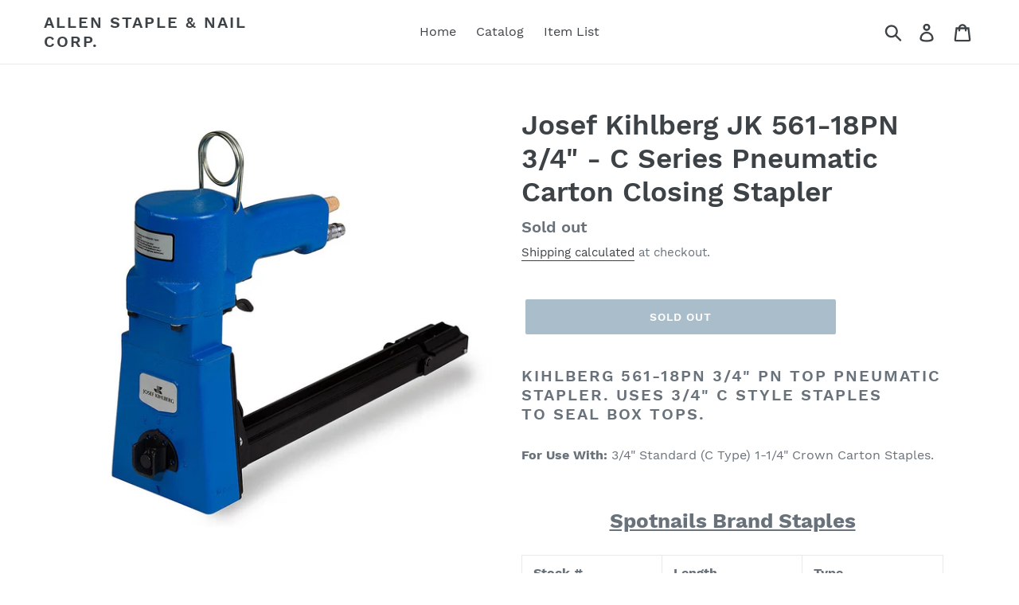

--- FILE ---
content_type: text/html; charset=utf-8
request_url: https://www.chicagostaplewarehouse.com/products/jk-561-18pn
body_size: 16133
content:
<!doctype html>
<!--[if IE 9]> <html class="ie9 no-js" lang="en"> <![endif]-->
<!-- [if (gt IE 9)|!(IE)]><! -->
<html class="no-js" lang="en">
  <!-- <![endif] -->
  <head>
    <meta charset="utf-8">
    <meta http-equiv="X-UA-Compatible" content="IE=edge,chrome=1">
    <meta name="viewport" content="width=device-width,initial-scale=1">
    <meta name="theme-color" content="#557b97">
    <link rel="canonical" href="https://www.chicagostaplewarehouse.com/products/jk-561-18pn"><title>Josef Kihlberg JK 561-18PN 3/4&quot; - C Series Pneumatic Carton Closing St
&ndash; Allen Staple &amp; Nail Corp.</title><meta name="description" content="Kihlberg 561-18PN 3/4&quot; PN Top Stapler. Use 3/4&quot; C Style Staples to Seal Box Tops. For Use With: 3/4&quot; Standard (C Type) 1-1/4&quot; Crown Carton Staples. Spotnails Brand Staples CC34C 3/4&quot; Carton Closing BeA Brand Staples C 3/4 3/4&quot; Carton Closing"><!-- /snippets/social-meta-tags.liquid -->




<meta property="og:site_name" content="Allen Staple &amp; Nail Corp.">
<meta property="og:url" content="https://www.chicagostaplewarehouse.com/products/jk-561-18pn">
<meta property="og:title" content="Josef Kihlberg JK 561-18PN 3/4" - C Series Pneumatic Carton Closing Stapler">
<meta property="og:type" content="product">
<meta property="og:description" content="Kihlberg 561-18PN 3/4&quot; PN Top Stapler. Use 3/4&quot; C Style Staples to Seal Box Tops. For Use With: 3/4&quot; Standard (C Type) 1-1/4&quot; Crown Carton Staples. Spotnails Brand Staples CC34C 3/4&quot; Carton Closing BeA Brand Staples C 3/4 3/4&quot; Carton Closing">

  <meta property="og:price:amount" content="499.99">
  <meta property="og:price:currency" content="USD">

<meta property="og:image" content="http://www.chicagostaplewarehouse.com/cdn/shop/products/ff_25ea6a19-873c-4a92-95d7-8fffb2f1d02d_1200x1200.jpg?v=1558111193">
<meta property="og:image:secure_url" content="https://www.chicagostaplewarehouse.com/cdn/shop/products/ff_25ea6a19-873c-4a92-95d7-8fffb2f1d02d_1200x1200.jpg?v=1558111193">


<meta name="twitter:card" content="summary_large_image">
<meta name="twitter:title" content="Josef Kihlberg JK 561-18PN 3/4" - C Series Pneumatic Carton Closing Stapler">
<meta name="twitter:description" content="Kihlberg 561-18PN 3/4&quot; PN Top Stapler. Use 3/4&quot; C Style Staples to Seal Box Tops. For Use With: 3/4&quot; Standard (C Type) 1-1/4&quot; Crown Carton Staples. Spotnails Brand Staples CC34C 3/4&quot; Carton Closing BeA Brand Staples C 3/4 3/4&quot; Carton Closing">


    <link href="//www.chicagostaplewarehouse.com/cdn/shop/t/1/assets/theme.scss.css?v=147523223404897330531674766363" rel="stylesheet" type="text/css" media="all" />

    <script>
      var theme = {
        strings: {
          addToCart: "Add to cart",
          soldOut: "Sold out",
          unavailable: "Unavailable",
          regularPrice: "Regular price",
          sale: "Sale",
          showMore: "Show More",
          showLess: "Show Less",
          addressError: "Error looking up that address",
          addressNoResults: "No results for that address",
          addressQueryLimit: "You have exceeded the Google API usage limit. Consider upgrading to a \u003ca href=\"https:\/\/developers.google.com\/maps\/premium\/usage-limits\"\u003ePremium Plan\u003c\/a\u003e.",
          authError: "There was a problem authenticating your Google Maps account.",
          newWindow: "Opens in a new window.",
          external: "Opens external website.",
          newWindowExternal: "Opens external website in a new window."
        },
        moneyFormat: "${{amount}}"
      }

      document.documentElement.className = document.documentElement.className.replace('no-js', 'js');
    </script>

    <!--[if (lte IE 9) ]> <script src="//www.chicagostaplewarehouse.com/cdn/shop/t/1/assets/match-media.min.js?v=22265819453975888031536786610" type="text/javascript"></script> <![endif]--><!-- [if (gt IE 9)|!(IE)]><! -->
    <script src="//www.chicagostaplewarehouse.com/cdn/shop/t/1/assets/lazysizes.js?v=68441465964607740661536786610" async="async"></script>
    <!-- <![endif] -->
    <!--[if lte IE 9]> <script src="//www.chicagostaplewarehouse.com/cdn/shop/t/1/assets/lazysizes.min.js?v=132"></script> <![endif]-->

    <!-- [if (gt IE 9)|!(IE)]><! -->
    <script src="//www.chicagostaplewarehouse.com/cdn/shop/t/1/assets/vendor.js?v=121857302354663160541536786610" defer="defer"></script>
    <!-- <![endif] -->
    <!--[if lte IE 9]> <script src="//www.chicagostaplewarehouse.com/cdn/shop/t/1/assets/vendor.js?v=121857302354663160541536786610"></script> <![endif]-->

    <!-- [if (gt IE 9)|!(IE)]><! -->
    <script src="//www.chicagostaplewarehouse.com/cdn/shop/t/1/assets/theme.js?v=161950477018278326151639408187" defer="defer"></script>
    <!-- <![endif] -->
    <!--[if lte IE 9]> <script src="//www.chicagostaplewarehouse.com/cdn/shop/t/1/assets/theme.js?v=161950477018278326151639408187"></script> <![endif]-->

    <script>window.performance && window.performance.mark && window.performance.mark('shopify.content_for_header.start');</script><meta name="google-site-verification" content="mLgenm2__FE_M_IFBxjuaUZs-9p6nXQ_YR6azy-yc_c">
<meta id="shopify-digital-wallet" name="shopify-digital-wallet" content="/9847570491/digital_wallets/dialog">
<meta name="shopify-checkout-api-token" content="014b130b5de4f487b083032ab95bc331">
<meta id="in-context-paypal-metadata" data-shop-id="9847570491" data-venmo-supported="false" data-environment="production" data-locale="en_US" data-paypal-v4="true" data-currency="USD">
<link rel="alternate" type="application/json+oembed" href="https://www.chicagostaplewarehouse.com/products/jk-561-18pn.oembed">
<script async="async" src="/checkouts/internal/preloads.js?locale=en-US"></script>
<link rel="preconnect" href="https://shop.app" crossorigin="anonymous">
<script async="async" src="https://shop.app/checkouts/internal/preloads.js?locale=en-US&shop_id=9847570491" crossorigin="anonymous"></script>
<script id="apple-pay-shop-capabilities" type="application/json">{"shopId":9847570491,"countryCode":"US","currencyCode":"USD","merchantCapabilities":["supports3DS"],"merchantId":"gid:\/\/shopify\/Shop\/9847570491","merchantName":"Allen Staple \u0026 Nail Corp.","requiredBillingContactFields":["postalAddress","email"],"requiredShippingContactFields":["postalAddress","email"],"shippingType":"shipping","supportedNetworks":["visa","masterCard","amex","discover","elo","jcb"],"total":{"type":"pending","label":"Allen Staple \u0026 Nail Corp.","amount":"1.00"},"shopifyPaymentsEnabled":true,"supportsSubscriptions":true}</script>
<script id="shopify-features" type="application/json">{"accessToken":"014b130b5de4f487b083032ab95bc331","betas":["rich-media-storefront-analytics"],"domain":"www.chicagostaplewarehouse.com","predictiveSearch":true,"shopId":9847570491,"locale":"en"}</script>
<script>var Shopify = Shopify || {};
Shopify.shop = "allen-staple-nail-corp.myshopify.com";
Shopify.locale = "en";
Shopify.currency = {"active":"USD","rate":"1.0"};
Shopify.country = "US";
Shopify.theme = {"name":"Debut","id":37452578875,"schema_name":"Debut","schema_version":"8.0.0","theme_store_id":796,"role":"main"};
Shopify.theme.handle = "null";
Shopify.theme.style = {"id":null,"handle":null};
Shopify.cdnHost = "www.chicagostaplewarehouse.com/cdn";
Shopify.routes = Shopify.routes || {};
Shopify.routes.root = "/";</script>
<script type="module">!function(o){(o.Shopify=o.Shopify||{}).modules=!0}(window);</script>
<script>!function(o){function n(){var o=[];function n(){o.push(Array.prototype.slice.apply(arguments))}return n.q=o,n}var t=o.Shopify=o.Shopify||{};t.loadFeatures=n(),t.autoloadFeatures=n()}(window);</script>
<script>
  window.ShopifyPay = window.ShopifyPay || {};
  window.ShopifyPay.apiHost = "shop.app\/pay";
  window.ShopifyPay.redirectState = null;
</script>
<script id="shop-js-analytics" type="application/json">{"pageType":"product"}</script>
<script defer="defer" async type="module" src="//www.chicagostaplewarehouse.com/cdn/shopifycloud/shop-js/modules/v2/client.init-shop-cart-sync_BT-GjEfc.en.esm.js"></script>
<script defer="defer" async type="module" src="//www.chicagostaplewarehouse.com/cdn/shopifycloud/shop-js/modules/v2/chunk.common_D58fp_Oc.esm.js"></script>
<script defer="defer" async type="module" src="//www.chicagostaplewarehouse.com/cdn/shopifycloud/shop-js/modules/v2/chunk.modal_xMitdFEc.esm.js"></script>
<script type="module">
  await import("//www.chicagostaplewarehouse.com/cdn/shopifycloud/shop-js/modules/v2/client.init-shop-cart-sync_BT-GjEfc.en.esm.js");
await import("//www.chicagostaplewarehouse.com/cdn/shopifycloud/shop-js/modules/v2/chunk.common_D58fp_Oc.esm.js");
await import("//www.chicagostaplewarehouse.com/cdn/shopifycloud/shop-js/modules/v2/chunk.modal_xMitdFEc.esm.js");

  window.Shopify.SignInWithShop?.initShopCartSync?.({"fedCMEnabled":true,"windoidEnabled":true});

</script>
<script>
  window.Shopify = window.Shopify || {};
  if (!window.Shopify.featureAssets) window.Shopify.featureAssets = {};
  window.Shopify.featureAssets['shop-js'] = {"shop-cart-sync":["modules/v2/client.shop-cart-sync_DZOKe7Ll.en.esm.js","modules/v2/chunk.common_D58fp_Oc.esm.js","modules/v2/chunk.modal_xMitdFEc.esm.js"],"init-fed-cm":["modules/v2/client.init-fed-cm_B6oLuCjv.en.esm.js","modules/v2/chunk.common_D58fp_Oc.esm.js","modules/v2/chunk.modal_xMitdFEc.esm.js"],"shop-cash-offers":["modules/v2/client.shop-cash-offers_D2sdYoxE.en.esm.js","modules/v2/chunk.common_D58fp_Oc.esm.js","modules/v2/chunk.modal_xMitdFEc.esm.js"],"shop-login-button":["modules/v2/client.shop-login-button_QeVjl5Y3.en.esm.js","modules/v2/chunk.common_D58fp_Oc.esm.js","modules/v2/chunk.modal_xMitdFEc.esm.js"],"pay-button":["modules/v2/client.pay-button_DXTOsIq6.en.esm.js","modules/v2/chunk.common_D58fp_Oc.esm.js","modules/v2/chunk.modal_xMitdFEc.esm.js"],"shop-button":["modules/v2/client.shop-button_DQZHx9pm.en.esm.js","modules/v2/chunk.common_D58fp_Oc.esm.js","modules/v2/chunk.modal_xMitdFEc.esm.js"],"avatar":["modules/v2/client.avatar_BTnouDA3.en.esm.js"],"init-windoid":["modules/v2/client.init-windoid_CR1B-cfM.en.esm.js","modules/v2/chunk.common_D58fp_Oc.esm.js","modules/v2/chunk.modal_xMitdFEc.esm.js"],"init-shop-for-new-customer-accounts":["modules/v2/client.init-shop-for-new-customer-accounts_C_vY_xzh.en.esm.js","modules/v2/client.shop-login-button_QeVjl5Y3.en.esm.js","modules/v2/chunk.common_D58fp_Oc.esm.js","modules/v2/chunk.modal_xMitdFEc.esm.js"],"init-shop-email-lookup-coordinator":["modules/v2/client.init-shop-email-lookup-coordinator_BI7n9ZSv.en.esm.js","modules/v2/chunk.common_D58fp_Oc.esm.js","modules/v2/chunk.modal_xMitdFEc.esm.js"],"init-shop-cart-sync":["modules/v2/client.init-shop-cart-sync_BT-GjEfc.en.esm.js","modules/v2/chunk.common_D58fp_Oc.esm.js","modules/v2/chunk.modal_xMitdFEc.esm.js"],"shop-toast-manager":["modules/v2/client.shop-toast-manager_DiYdP3xc.en.esm.js","modules/v2/chunk.common_D58fp_Oc.esm.js","modules/v2/chunk.modal_xMitdFEc.esm.js"],"init-customer-accounts":["modules/v2/client.init-customer-accounts_D9ZNqS-Q.en.esm.js","modules/v2/client.shop-login-button_QeVjl5Y3.en.esm.js","modules/v2/chunk.common_D58fp_Oc.esm.js","modules/v2/chunk.modal_xMitdFEc.esm.js"],"init-customer-accounts-sign-up":["modules/v2/client.init-customer-accounts-sign-up_iGw4briv.en.esm.js","modules/v2/client.shop-login-button_QeVjl5Y3.en.esm.js","modules/v2/chunk.common_D58fp_Oc.esm.js","modules/v2/chunk.modal_xMitdFEc.esm.js"],"shop-follow-button":["modules/v2/client.shop-follow-button_CqMgW2wH.en.esm.js","modules/v2/chunk.common_D58fp_Oc.esm.js","modules/v2/chunk.modal_xMitdFEc.esm.js"],"checkout-modal":["modules/v2/client.checkout-modal_xHeaAweL.en.esm.js","modules/v2/chunk.common_D58fp_Oc.esm.js","modules/v2/chunk.modal_xMitdFEc.esm.js"],"shop-login":["modules/v2/client.shop-login_D91U-Q7h.en.esm.js","modules/v2/chunk.common_D58fp_Oc.esm.js","modules/v2/chunk.modal_xMitdFEc.esm.js"],"lead-capture":["modules/v2/client.lead-capture_BJmE1dJe.en.esm.js","modules/v2/chunk.common_D58fp_Oc.esm.js","modules/v2/chunk.modal_xMitdFEc.esm.js"],"payment-terms":["modules/v2/client.payment-terms_Ci9AEqFq.en.esm.js","modules/v2/chunk.common_D58fp_Oc.esm.js","modules/v2/chunk.modal_xMitdFEc.esm.js"]};
</script>
<script id="__st">var __st={"a":9847570491,"offset":-21600,"reqid":"064fc070-2062-4f49-b9cc-c541687770b7-1769152016","pageurl":"www.chicagostaplewarehouse.com\/products\/jk-561-18pn","u":"b2c223ab3707","p":"product","rtyp":"product","rid":2246608814139};</script>
<script>window.ShopifyPaypalV4VisibilityTracking = true;</script>
<script id="captcha-bootstrap">!function(){'use strict';const t='contact',e='account',n='new_comment',o=[[t,t],['blogs',n],['comments',n],[t,'customer']],c=[[e,'customer_login'],[e,'guest_login'],[e,'recover_customer_password'],[e,'create_customer']],r=t=>t.map((([t,e])=>`form[action*='/${t}']:not([data-nocaptcha='true']) input[name='form_type'][value='${e}']`)).join(','),a=t=>()=>t?[...document.querySelectorAll(t)].map((t=>t.form)):[];function s(){const t=[...o],e=r(t);return a(e)}const i='password',u='form_key',d=['recaptcha-v3-token','g-recaptcha-response','h-captcha-response',i],f=()=>{try{return window.sessionStorage}catch{return}},m='__shopify_v',_=t=>t.elements[u];function p(t,e,n=!1){try{const o=window.sessionStorage,c=JSON.parse(o.getItem(e)),{data:r}=function(t){const{data:e,action:n}=t;return t[m]||n?{data:e,action:n}:{data:t,action:n}}(c);for(const[e,n]of Object.entries(r))t.elements[e]&&(t.elements[e].value=n);n&&o.removeItem(e)}catch(o){console.error('form repopulation failed',{error:o})}}const l='form_type',E='cptcha';function T(t){t.dataset[E]=!0}const w=window,h=w.document,L='Shopify',v='ce_forms',y='captcha';let A=!1;((t,e)=>{const n=(g='f06e6c50-85a8-45c8-87d0-21a2b65856fe',I='https://cdn.shopify.com/shopifycloud/storefront-forms-hcaptcha/ce_storefront_forms_captcha_hcaptcha.v1.5.2.iife.js',D={infoText:'Protected by hCaptcha',privacyText:'Privacy',termsText:'Terms'},(t,e,n)=>{const o=w[L][v],c=o.bindForm;if(c)return c(t,g,e,D).then(n);var r;o.q.push([[t,g,e,D],n]),r=I,A||(h.body.append(Object.assign(h.createElement('script'),{id:'captcha-provider',async:!0,src:r})),A=!0)});var g,I,D;w[L]=w[L]||{},w[L][v]=w[L][v]||{},w[L][v].q=[],w[L][y]=w[L][y]||{},w[L][y].protect=function(t,e){n(t,void 0,e),T(t)},Object.freeze(w[L][y]),function(t,e,n,w,h,L){const[v,y,A,g]=function(t,e,n){const i=e?o:[],u=t?c:[],d=[...i,...u],f=r(d),m=r(i),_=r(d.filter((([t,e])=>n.includes(e))));return[a(f),a(m),a(_),s()]}(w,h,L),I=t=>{const e=t.target;return e instanceof HTMLFormElement?e:e&&e.form},D=t=>v().includes(t);t.addEventListener('submit',(t=>{const e=I(t);if(!e)return;const n=D(e)&&!e.dataset.hcaptchaBound&&!e.dataset.recaptchaBound,o=_(e),c=g().includes(e)&&(!o||!o.value);(n||c)&&t.preventDefault(),c&&!n&&(function(t){try{if(!f())return;!function(t){const e=f();if(!e)return;const n=_(t);if(!n)return;const o=n.value;o&&e.removeItem(o)}(t);const e=Array.from(Array(32),(()=>Math.random().toString(36)[2])).join('');!function(t,e){_(t)||t.append(Object.assign(document.createElement('input'),{type:'hidden',name:u})),t.elements[u].value=e}(t,e),function(t,e){const n=f();if(!n)return;const o=[...t.querySelectorAll(`input[type='${i}']`)].map((({name:t})=>t)),c=[...d,...o],r={};for(const[a,s]of new FormData(t).entries())c.includes(a)||(r[a]=s);n.setItem(e,JSON.stringify({[m]:1,action:t.action,data:r}))}(t,e)}catch(e){console.error('failed to persist form',e)}}(e),e.submit())}));const S=(t,e)=>{t&&!t.dataset[E]&&(n(t,e.some((e=>e===t))),T(t))};for(const o of['focusin','change'])t.addEventListener(o,(t=>{const e=I(t);D(e)&&S(e,y())}));const B=e.get('form_key'),M=e.get(l),P=B&&M;t.addEventListener('DOMContentLoaded',(()=>{const t=y();if(P)for(const e of t)e.elements[l].value===M&&p(e,B);[...new Set([...A(),...v().filter((t=>'true'===t.dataset.shopifyCaptcha))])].forEach((e=>S(e,t)))}))}(h,new URLSearchParams(w.location.search),n,t,e,['guest_login'])})(!0,!0)}();</script>
<script integrity="sha256-4kQ18oKyAcykRKYeNunJcIwy7WH5gtpwJnB7kiuLZ1E=" data-source-attribution="shopify.loadfeatures" defer="defer" src="//www.chicagostaplewarehouse.com/cdn/shopifycloud/storefront/assets/storefront/load_feature-a0a9edcb.js" crossorigin="anonymous"></script>
<script crossorigin="anonymous" defer="defer" src="//www.chicagostaplewarehouse.com/cdn/shopifycloud/storefront/assets/shopify_pay/storefront-65b4c6d7.js?v=20250812"></script>
<script data-source-attribution="shopify.dynamic_checkout.dynamic.init">var Shopify=Shopify||{};Shopify.PaymentButton=Shopify.PaymentButton||{isStorefrontPortableWallets:!0,init:function(){window.Shopify.PaymentButton.init=function(){};var t=document.createElement("script");t.src="https://www.chicagostaplewarehouse.com/cdn/shopifycloud/portable-wallets/latest/portable-wallets.en.js",t.type="module",document.head.appendChild(t)}};
</script>
<script data-source-attribution="shopify.dynamic_checkout.buyer_consent">
  function portableWalletsHideBuyerConsent(e){var t=document.getElementById("shopify-buyer-consent"),n=document.getElementById("shopify-subscription-policy-button");t&&n&&(t.classList.add("hidden"),t.setAttribute("aria-hidden","true"),n.removeEventListener("click",e))}function portableWalletsShowBuyerConsent(e){var t=document.getElementById("shopify-buyer-consent"),n=document.getElementById("shopify-subscription-policy-button");t&&n&&(t.classList.remove("hidden"),t.removeAttribute("aria-hidden"),n.addEventListener("click",e))}window.Shopify?.PaymentButton&&(window.Shopify.PaymentButton.hideBuyerConsent=portableWalletsHideBuyerConsent,window.Shopify.PaymentButton.showBuyerConsent=portableWalletsShowBuyerConsent);
</script>
<script data-source-attribution="shopify.dynamic_checkout.cart.bootstrap">document.addEventListener("DOMContentLoaded",(function(){function t(){return document.querySelector("shopify-accelerated-checkout-cart, shopify-accelerated-checkout")}if(t())Shopify.PaymentButton.init();else{new MutationObserver((function(e,n){t()&&(Shopify.PaymentButton.init(),n.disconnect())})).observe(document.body,{childList:!0,subtree:!0})}}));
</script>
<link id="shopify-accelerated-checkout-styles" rel="stylesheet" media="screen" href="https://www.chicagostaplewarehouse.com/cdn/shopifycloud/portable-wallets/latest/accelerated-checkout-backwards-compat.css" crossorigin="anonymous">
<style id="shopify-accelerated-checkout-cart">
        #shopify-buyer-consent {
  margin-top: 1em;
  display: inline-block;
  width: 100%;
}

#shopify-buyer-consent.hidden {
  display: none;
}

#shopify-subscription-policy-button {
  background: none;
  border: none;
  padding: 0;
  text-decoration: underline;
  font-size: inherit;
  cursor: pointer;
}

#shopify-subscription-policy-button::before {
  box-shadow: none;
}

      </style>

<script>window.performance && window.performance.mark && window.performance.mark('shopify.content_for_header.end');</script>
    <meta name="google-site-verification" content="b3BFnUbMtQa7aMhuW3936Jd_GLYLsyLVpZ2ClgJsuHE">
  <link href="https://monorail-edge.shopifysvc.com" rel="dns-prefetch">
<script>(function(){if ("sendBeacon" in navigator && "performance" in window) {try {var session_token_from_headers = performance.getEntriesByType('navigation')[0].serverTiming.find(x => x.name == '_s').description;} catch {var session_token_from_headers = undefined;}var session_cookie_matches = document.cookie.match(/_shopify_s=([^;]*)/);var session_token_from_cookie = session_cookie_matches && session_cookie_matches.length === 2 ? session_cookie_matches[1] : "";var session_token = session_token_from_headers || session_token_from_cookie || "";function handle_abandonment_event(e) {var entries = performance.getEntries().filter(function(entry) {return /monorail-edge.shopifysvc.com/.test(entry.name);});if (!window.abandonment_tracked && entries.length === 0) {window.abandonment_tracked = true;var currentMs = Date.now();var navigation_start = performance.timing.navigationStart;var payload = {shop_id: 9847570491,url: window.location.href,navigation_start,duration: currentMs - navigation_start,session_token,page_type: "product"};window.navigator.sendBeacon("https://monorail-edge.shopifysvc.com/v1/produce", JSON.stringify({schema_id: "online_store_buyer_site_abandonment/1.1",payload: payload,metadata: {event_created_at_ms: currentMs,event_sent_at_ms: currentMs}}));}}window.addEventListener('pagehide', handle_abandonment_event);}}());</script>
<script id="web-pixels-manager-setup">(function e(e,d,r,n,o){if(void 0===o&&(o={}),!Boolean(null===(a=null===(i=window.Shopify)||void 0===i?void 0:i.analytics)||void 0===a?void 0:a.replayQueue)){var i,a;window.Shopify=window.Shopify||{};var t=window.Shopify;t.analytics=t.analytics||{};var s=t.analytics;s.replayQueue=[],s.publish=function(e,d,r){return s.replayQueue.push([e,d,r]),!0};try{self.performance.mark("wpm:start")}catch(e){}var l=function(){var e={modern:/Edge?\/(1{2}[4-9]|1[2-9]\d|[2-9]\d{2}|\d{4,})\.\d+(\.\d+|)|Firefox\/(1{2}[4-9]|1[2-9]\d|[2-9]\d{2}|\d{4,})\.\d+(\.\d+|)|Chrom(ium|e)\/(9{2}|\d{3,})\.\d+(\.\d+|)|(Maci|X1{2}).+ Version\/(15\.\d+|(1[6-9]|[2-9]\d|\d{3,})\.\d+)([,.]\d+|)( \(\w+\)|)( Mobile\/\w+|) Safari\/|Chrome.+OPR\/(9{2}|\d{3,})\.\d+\.\d+|(CPU[ +]OS|iPhone[ +]OS|CPU[ +]iPhone|CPU IPhone OS|CPU iPad OS)[ +]+(15[._]\d+|(1[6-9]|[2-9]\d|\d{3,})[._]\d+)([._]\d+|)|Android:?[ /-](13[3-9]|1[4-9]\d|[2-9]\d{2}|\d{4,})(\.\d+|)(\.\d+|)|Android.+Firefox\/(13[5-9]|1[4-9]\d|[2-9]\d{2}|\d{4,})\.\d+(\.\d+|)|Android.+Chrom(ium|e)\/(13[3-9]|1[4-9]\d|[2-9]\d{2}|\d{4,})\.\d+(\.\d+|)|SamsungBrowser\/([2-9]\d|\d{3,})\.\d+/,legacy:/Edge?\/(1[6-9]|[2-9]\d|\d{3,})\.\d+(\.\d+|)|Firefox\/(5[4-9]|[6-9]\d|\d{3,})\.\d+(\.\d+|)|Chrom(ium|e)\/(5[1-9]|[6-9]\d|\d{3,})\.\d+(\.\d+|)([\d.]+$|.*Safari\/(?![\d.]+ Edge\/[\d.]+$))|(Maci|X1{2}).+ Version\/(10\.\d+|(1[1-9]|[2-9]\d|\d{3,})\.\d+)([,.]\d+|)( \(\w+\)|)( Mobile\/\w+|) Safari\/|Chrome.+OPR\/(3[89]|[4-9]\d|\d{3,})\.\d+\.\d+|(CPU[ +]OS|iPhone[ +]OS|CPU[ +]iPhone|CPU IPhone OS|CPU iPad OS)[ +]+(10[._]\d+|(1[1-9]|[2-9]\d|\d{3,})[._]\d+)([._]\d+|)|Android:?[ /-](13[3-9]|1[4-9]\d|[2-9]\d{2}|\d{4,})(\.\d+|)(\.\d+|)|Mobile Safari.+OPR\/([89]\d|\d{3,})\.\d+\.\d+|Android.+Firefox\/(13[5-9]|1[4-9]\d|[2-9]\d{2}|\d{4,})\.\d+(\.\d+|)|Android.+Chrom(ium|e)\/(13[3-9]|1[4-9]\d|[2-9]\d{2}|\d{4,})\.\d+(\.\d+|)|Android.+(UC? ?Browser|UCWEB|U3)[ /]?(15\.([5-9]|\d{2,})|(1[6-9]|[2-9]\d|\d{3,})\.\d+)\.\d+|SamsungBrowser\/(5\.\d+|([6-9]|\d{2,})\.\d+)|Android.+MQ{2}Browser\/(14(\.(9|\d{2,})|)|(1[5-9]|[2-9]\d|\d{3,})(\.\d+|))(\.\d+|)|K[Aa][Ii]OS\/(3\.\d+|([4-9]|\d{2,})\.\d+)(\.\d+|)/},d=e.modern,r=e.legacy,n=navigator.userAgent;return n.match(d)?"modern":n.match(r)?"legacy":"unknown"}(),u="modern"===l?"modern":"legacy",c=(null!=n?n:{modern:"",legacy:""})[u],f=function(e){return[e.baseUrl,"/wpm","/b",e.hashVersion,"modern"===e.buildTarget?"m":"l",".js"].join("")}({baseUrl:d,hashVersion:r,buildTarget:u}),m=function(e){var d=e.version,r=e.bundleTarget,n=e.surface,o=e.pageUrl,i=e.monorailEndpoint;return{emit:function(e){var a=e.status,t=e.errorMsg,s=(new Date).getTime(),l=JSON.stringify({metadata:{event_sent_at_ms:s},events:[{schema_id:"web_pixels_manager_load/3.1",payload:{version:d,bundle_target:r,page_url:o,status:a,surface:n,error_msg:t},metadata:{event_created_at_ms:s}}]});if(!i)return console&&console.warn&&console.warn("[Web Pixels Manager] No Monorail endpoint provided, skipping logging."),!1;try{return self.navigator.sendBeacon.bind(self.navigator)(i,l)}catch(e){}var u=new XMLHttpRequest;try{return u.open("POST",i,!0),u.setRequestHeader("Content-Type","text/plain"),u.send(l),!0}catch(e){return console&&console.warn&&console.warn("[Web Pixels Manager] Got an unhandled error while logging to Monorail."),!1}}}}({version:r,bundleTarget:l,surface:e.surface,pageUrl:self.location.href,monorailEndpoint:e.monorailEndpoint});try{o.browserTarget=l,function(e){var d=e.src,r=e.async,n=void 0===r||r,o=e.onload,i=e.onerror,a=e.sri,t=e.scriptDataAttributes,s=void 0===t?{}:t,l=document.createElement("script"),u=document.querySelector("head"),c=document.querySelector("body");if(l.async=n,l.src=d,a&&(l.integrity=a,l.crossOrigin="anonymous"),s)for(var f in s)if(Object.prototype.hasOwnProperty.call(s,f))try{l.dataset[f]=s[f]}catch(e){}if(o&&l.addEventListener("load",o),i&&l.addEventListener("error",i),u)u.appendChild(l);else{if(!c)throw new Error("Did not find a head or body element to append the script");c.appendChild(l)}}({src:f,async:!0,onload:function(){if(!function(){var e,d;return Boolean(null===(d=null===(e=window.Shopify)||void 0===e?void 0:e.analytics)||void 0===d?void 0:d.initialized)}()){var d=window.webPixelsManager.init(e)||void 0;if(d){var r=window.Shopify.analytics;r.replayQueue.forEach((function(e){var r=e[0],n=e[1],o=e[2];d.publishCustomEvent(r,n,o)})),r.replayQueue=[],r.publish=d.publishCustomEvent,r.visitor=d.visitor,r.initialized=!0}}},onerror:function(){return m.emit({status:"failed",errorMsg:"".concat(f," has failed to load")})},sri:function(e){var d=/^sha384-[A-Za-z0-9+/=]+$/;return"string"==typeof e&&d.test(e)}(c)?c:"",scriptDataAttributes:o}),m.emit({status:"loading"})}catch(e){m.emit({status:"failed",errorMsg:(null==e?void 0:e.message)||"Unknown error"})}}})({shopId: 9847570491,storefrontBaseUrl: "https://www.chicagostaplewarehouse.com",extensionsBaseUrl: "https://extensions.shopifycdn.com/cdn/shopifycloud/web-pixels-manager",monorailEndpoint: "https://monorail-edge.shopifysvc.com/unstable/produce_batch",surface: "storefront-renderer",enabledBetaFlags: ["2dca8a86"],webPixelsConfigList: [{"id":"870088859","configuration":"{\"config\":\"{\\\"pixel_id\\\":\\\"AW-16864678913\\\",\\\"google_tag_ids\\\":[\\\"AW-16864678913\\\",\\\"GT-WVJRQWP3\\\"],\\\"target_country\\\":\\\"US\\\",\\\"gtag_events\\\":[{\\\"type\\\":\\\"search\\\",\\\"action_label\\\":\\\"AW-16864678913\\\/ElQwCKmE3psaEIGo2uk-\\\"},{\\\"type\\\":\\\"begin_checkout\\\",\\\"action_label\\\":\\\"AW-16864678913\\\/mznICK-E3psaEIGo2uk-\\\"},{\\\"type\\\":\\\"view_item\\\",\\\"action_label\\\":[\\\"AW-16864678913\\\/pF-pCKaE3psaEIGo2uk-\\\",\\\"MC-QS6J164GE9\\\"]},{\\\"type\\\":\\\"purchase\\\",\\\"action_label\\\":[\\\"AW-16864678913\\\/y4FICKCE3psaEIGo2uk-\\\",\\\"MC-QS6J164GE9\\\"]},{\\\"type\\\":\\\"page_view\\\",\\\"action_label\\\":[\\\"AW-16864678913\\\/49VECKOE3psaEIGo2uk-\\\",\\\"MC-QS6J164GE9\\\"]},{\\\"type\\\":\\\"add_payment_info\\\",\\\"action_label\\\":\\\"AW-16864678913\\\/jYC4CLKE3psaEIGo2uk-\\\"},{\\\"type\\\":\\\"add_to_cart\\\",\\\"action_label\\\":\\\"AW-16864678913\\\/O0AsCKyE3psaEIGo2uk-\\\"}],\\\"enable_monitoring_mode\\\":false}\"}","eventPayloadVersion":"v1","runtimeContext":"OPEN","scriptVersion":"b2a88bafab3e21179ed38636efcd8a93","type":"APP","apiClientId":1780363,"privacyPurposes":[],"dataSharingAdjustments":{"protectedCustomerApprovalScopes":["read_customer_address","read_customer_email","read_customer_name","read_customer_personal_data","read_customer_phone"]}},{"id":"shopify-app-pixel","configuration":"{}","eventPayloadVersion":"v1","runtimeContext":"STRICT","scriptVersion":"0450","apiClientId":"shopify-pixel","type":"APP","privacyPurposes":["ANALYTICS","MARKETING"]},{"id":"shopify-custom-pixel","eventPayloadVersion":"v1","runtimeContext":"LAX","scriptVersion":"0450","apiClientId":"shopify-pixel","type":"CUSTOM","privacyPurposes":["ANALYTICS","MARKETING"]}],isMerchantRequest: false,initData: {"shop":{"name":"Allen Staple \u0026 Nail Corp.","paymentSettings":{"currencyCode":"USD"},"myshopifyDomain":"allen-staple-nail-corp.myshopify.com","countryCode":"US","storefrontUrl":"https:\/\/www.chicagostaplewarehouse.com"},"customer":null,"cart":null,"checkout":null,"productVariants":[{"price":{"amount":499.99,"currencyCode":"USD"},"product":{"title":"Josef Kihlberg JK 561-18PN 3\/4\" - C Series Pneumatic Carton Closing Stapler","vendor":"Josef Kihlberg","id":"2246608814139","untranslatedTitle":"Josef Kihlberg JK 561-18PN 3\/4\" - C Series Pneumatic Carton Closing Stapler","url":"\/products\/jk-561-18pn","type":"Stapler"},"id":"21019604123707","image":{"src":"\/\/www.chicagostaplewarehouse.com\/cdn\/shop\/products\/ff_25ea6a19-873c-4a92-95d7-8fffb2f1d02d.jpg?v=1558111193"},"sku":"561-18PN 3\/4\"","title":"Default Title","untranslatedTitle":"Default Title"}],"purchasingCompany":null},},"https://www.chicagostaplewarehouse.com/cdn","fcfee988w5aeb613cpc8e4bc33m6693e112",{"modern":"","legacy":""},{"shopId":"9847570491","storefrontBaseUrl":"https:\/\/www.chicagostaplewarehouse.com","extensionBaseUrl":"https:\/\/extensions.shopifycdn.com\/cdn\/shopifycloud\/web-pixels-manager","surface":"storefront-renderer","enabledBetaFlags":"[\"2dca8a86\"]","isMerchantRequest":"false","hashVersion":"fcfee988w5aeb613cpc8e4bc33m6693e112","publish":"custom","events":"[[\"page_viewed\",{}],[\"product_viewed\",{\"productVariant\":{\"price\":{\"amount\":499.99,\"currencyCode\":\"USD\"},\"product\":{\"title\":\"Josef Kihlberg JK 561-18PN 3\/4\\\" - C Series Pneumatic Carton Closing Stapler\",\"vendor\":\"Josef Kihlberg\",\"id\":\"2246608814139\",\"untranslatedTitle\":\"Josef Kihlberg JK 561-18PN 3\/4\\\" - C Series Pneumatic Carton Closing Stapler\",\"url\":\"\/products\/jk-561-18pn\",\"type\":\"Stapler\"},\"id\":\"21019604123707\",\"image\":{\"src\":\"\/\/www.chicagostaplewarehouse.com\/cdn\/shop\/products\/ff_25ea6a19-873c-4a92-95d7-8fffb2f1d02d.jpg?v=1558111193\"},\"sku\":\"561-18PN 3\/4\\\"\",\"title\":\"Default Title\",\"untranslatedTitle\":\"Default Title\"}}]]"});</script><script>
  window.ShopifyAnalytics = window.ShopifyAnalytics || {};
  window.ShopifyAnalytics.meta = window.ShopifyAnalytics.meta || {};
  window.ShopifyAnalytics.meta.currency = 'USD';
  var meta = {"product":{"id":2246608814139,"gid":"gid:\/\/shopify\/Product\/2246608814139","vendor":"Josef Kihlberg","type":"Stapler","handle":"jk-561-18pn","variants":[{"id":21019604123707,"price":49999,"name":"Josef Kihlberg JK 561-18PN 3\/4\" - C Series Pneumatic Carton Closing Stapler","public_title":null,"sku":"561-18PN 3\/4\""}],"remote":false},"page":{"pageType":"product","resourceType":"product","resourceId":2246608814139,"requestId":"064fc070-2062-4f49-b9cc-c541687770b7-1769152016"}};
  for (var attr in meta) {
    window.ShopifyAnalytics.meta[attr] = meta[attr];
  }
</script>
<script class="analytics">
  (function () {
    var customDocumentWrite = function(content) {
      var jquery = null;

      if (window.jQuery) {
        jquery = window.jQuery;
      } else if (window.Checkout && window.Checkout.$) {
        jquery = window.Checkout.$;
      }

      if (jquery) {
        jquery('body').append(content);
      }
    };

    var hasLoggedConversion = function(token) {
      if (token) {
        return document.cookie.indexOf('loggedConversion=' + token) !== -1;
      }
      return false;
    }

    var setCookieIfConversion = function(token) {
      if (token) {
        var twoMonthsFromNow = new Date(Date.now());
        twoMonthsFromNow.setMonth(twoMonthsFromNow.getMonth() + 2);

        document.cookie = 'loggedConversion=' + token + '; expires=' + twoMonthsFromNow;
      }
    }

    var trekkie = window.ShopifyAnalytics.lib = window.trekkie = window.trekkie || [];
    if (trekkie.integrations) {
      return;
    }
    trekkie.methods = [
      'identify',
      'page',
      'ready',
      'track',
      'trackForm',
      'trackLink'
    ];
    trekkie.factory = function(method) {
      return function() {
        var args = Array.prototype.slice.call(arguments);
        args.unshift(method);
        trekkie.push(args);
        return trekkie;
      };
    };
    for (var i = 0; i < trekkie.methods.length; i++) {
      var key = trekkie.methods[i];
      trekkie[key] = trekkie.factory(key);
    }
    trekkie.load = function(config) {
      trekkie.config = config || {};
      trekkie.config.initialDocumentCookie = document.cookie;
      var first = document.getElementsByTagName('script')[0];
      var script = document.createElement('script');
      script.type = 'text/javascript';
      script.onerror = function(e) {
        var scriptFallback = document.createElement('script');
        scriptFallback.type = 'text/javascript';
        scriptFallback.onerror = function(error) {
                var Monorail = {
      produce: function produce(monorailDomain, schemaId, payload) {
        var currentMs = new Date().getTime();
        var event = {
          schema_id: schemaId,
          payload: payload,
          metadata: {
            event_created_at_ms: currentMs,
            event_sent_at_ms: currentMs
          }
        };
        return Monorail.sendRequest("https://" + monorailDomain + "/v1/produce", JSON.stringify(event));
      },
      sendRequest: function sendRequest(endpointUrl, payload) {
        // Try the sendBeacon API
        if (window && window.navigator && typeof window.navigator.sendBeacon === 'function' && typeof window.Blob === 'function' && !Monorail.isIos12()) {
          var blobData = new window.Blob([payload], {
            type: 'text/plain'
          });

          if (window.navigator.sendBeacon(endpointUrl, blobData)) {
            return true;
          } // sendBeacon was not successful

        } // XHR beacon

        var xhr = new XMLHttpRequest();

        try {
          xhr.open('POST', endpointUrl);
          xhr.setRequestHeader('Content-Type', 'text/plain');
          xhr.send(payload);
        } catch (e) {
          console.log(e);
        }

        return false;
      },
      isIos12: function isIos12() {
        return window.navigator.userAgent.lastIndexOf('iPhone; CPU iPhone OS 12_') !== -1 || window.navigator.userAgent.lastIndexOf('iPad; CPU OS 12_') !== -1;
      }
    };
    Monorail.produce('monorail-edge.shopifysvc.com',
      'trekkie_storefront_load_errors/1.1',
      {shop_id: 9847570491,
      theme_id: 37452578875,
      app_name: "storefront",
      context_url: window.location.href,
      source_url: "//www.chicagostaplewarehouse.com/cdn/s/trekkie.storefront.8d95595f799fbf7e1d32231b9a28fd43b70c67d3.min.js"});

        };
        scriptFallback.async = true;
        scriptFallback.src = '//www.chicagostaplewarehouse.com/cdn/s/trekkie.storefront.8d95595f799fbf7e1d32231b9a28fd43b70c67d3.min.js';
        first.parentNode.insertBefore(scriptFallback, first);
      };
      script.async = true;
      script.src = '//www.chicagostaplewarehouse.com/cdn/s/trekkie.storefront.8d95595f799fbf7e1d32231b9a28fd43b70c67d3.min.js';
      first.parentNode.insertBefore(script, first);
    };
    trekkie.load(
      {"Trekkie":{"appName":"storefront","development":false,"defaultAttributes":{"shopId":9847570491,"isMerchantRequest":null,"themeId":37452578875,"themeCityHash":"3584805856928177181","contentLanguage":"en","currency":"USD","eventMetadataId":"296915a3-c2f5-40f5-a8fd-0cf7224716fd"},"isServerSideCookieWritingEnabled":true,"monorailRegion":"shop_domain","enabledBetaFlags":["65f19447"]},"Session Attribution":{},"S2S":{"facebookCapiEnabled":false,"source":"trekkie-storefront-renderer","apiClientId":580111}}
    );

    var loaded = false;
    trekkie.ready(function() {
      if (loaded) return;
      loaded = true;

      window.ShopifyAnalytics.lib = window.trekkie;

      var originalDocumentWrite = document.write;
      document.write = customDocumentWrite;
      try { window.ShopifyAnalytics.merchantGoogleAnalytics.call(this); } catch(error) {};
      document.write = originalDocumentWrite;

      window.ShopifyAnalytics.lib.page(null,{"pageType":"product","resourceType":"product","resourceId":2246608814139,"requestId":"064fc070-2062-4f49-b9cc-c541687770b7-1769152016","shopifyEmitted":true});

      var match = window.location.pathname.match(/checkouts\/(.+)\/(thank_you|post_purchase)/)
      var token = match? match[1]: undefined;
      if (!hasLoggedConversion(token)) {
        setCookieIfConversion(token);
        window.ShopifyAnalytics.lib.track("Viewed Product",{"currency":"USD","variantId":21019604123707,"productId":2246608814139,"productGid":"gid:\/\/shopify\/Product\/2246608814139","name":"Josef Kihlberg JK 561-18PN 3\/4\" - C Series Pneumatic Carton Closing Stapler","price":"499.99","sku":"561-18PN 3\/4\"","brand":"Josef Kihlberg","variant":null,"category":"Stapler","nonInteraction":true,"remote":false},undefined,undefined,{"shopifyEmitted":true});
      window.ShopifyAnalytics.lib.track("monorail:\/\/trekkie_storefront_viewed_product\/1.1",{"currency":"USD","variantId":21019604123707,"productId":2246608814139,"productGid":"gid:\/\/shopify\/Product\/2246608814139","name":"Josef Kihlberg JK 561-18PN 3\/4\" - C Series Pneumatic Carton Closing Stapler","price":"499.99","sku":"561-18PN 3\/4\"","brand":"Josef Kihlberg","variant":null,"category":"Stapler","nonInteraction":true,"remote":false,"referer":"https:\/\/www.chicagostaplewarehouse.com\/products\/jk-561-18pn"});
      }
    });


        var eventsListenerScript = document.createElement('script');
        eventsListenerScript.async = true;
        eventsListenerScript.src = "//www.chicagostaplewarehouse.com/cdn/shopifycloud/storefront/assets/shop_events_listener-3da45d37.js";
        document.getElementsByTagName('head')[0].appendChild(eventsListenerScript);

})();</script>
<script
  defer
  src="https://www.chicagostaplewarehouse.com/cdn/shopifycloud/perf-kit/shopify-perf-kit-3.0.4.min.js"
  data-application="storefront-renderer"
  data-shop-id="9847570491"
  data-render-region="gcp-us-central1"
  data-page-type="product"
  data-theme-instance-id="37452578875"
  data-theme-name="Debut"
  data-theme-version="8.0.0"
  data-monorail-region="shop_domain"
  data-resource-timing-sampling-rate="10"
  data-shs="true"
  data-shs-beacon="true"
  data-shs-export-with-fetch="true"
  data-shs-logs-sample-rate="1"
  data-shs-beacon-endpoint="https://www.chicagostaplewarehouse.com/api/collect"
></script>
</head>

  <body class="template-product">
    <a class="in-page-link visually-hidden skip-link" href="#MainContent">Skip to content</a>

    <div
      id="SearchDrawer"
      class="search-bar drawer drawer--top"
      role="dialog"
      aria-modal="true"
      aria-label="Search"
    >
      <div class="search-bar__table">
        <div class="search-bar__table-cell search-bar__form-wrapper">
          <form class="search search-bar__form" action="/search" method="get" role="search">
            <input
              class="search__input search-bar__input"
              type="search"
              name="q"
              value=""
              placeholder="Search"
              aria-label="Search"
            >
            <button class="search-bar__submit search__submit btn--link" type="submit">
              <svg aria-hidden="true" focusable="false" role="presentation" class="icon icon-search" viewBox="0 0 37 40"><path d="M35.6 36l-9.8-9.8c4.1-5.4 3.6-13.2-1.3-18.1-5.4-5.4-14.2-5.4-19.7 0-5.4 5.4-5.4 14.2 0 19.7 2.6 2.6 6.1 4.1 9.8 4.1 3 0 5.9-1 8.3-2.8l9.8 9.8c.4.4.9.6 1.4.6s1-.2 1.4-.6c.9-.9.9-2.1.1-2.9zm-20.9-8.2c-2.6 0-5.1-1-7-2.9-3.9-3.9-3.9-10.1 0-14C9.6 9 12.2 8 14.7 8s5.1 1 7 2.9c3.9 3.9 3.9 10.1 0 14-1.9 1.9-4.4 2.9-7 2.9z"/></svg>
              <span class="icon__fallback-text">Submit</span>
            </button>
          </form>
        </div>
        <div class="search-bar__table-cell text-right">
          <button type="button" class="btn--link search-bar__close js-drawer-close">
            <svg aria-hidden="true" focusable="false" role="presentation" class="icon icon-close" viewBox="0 0 37 40"><path d="M21.3 23l11-11c.8-.8.8-2 0-2.8-.8-.8-2-.8-2.8 0l-11 11-11-11c-.8-.8-2-.8-2.8 0-.8.8-.8 2 0 2.8l11 11-11 11c-.8.8-.8 2 0 2.8.4.4.9.6 1.4.6s1-.2 1.4-.6l11-11 11 11c.4.4.9.6 1.4.6s1-.2 1.4-.6c.8-.8.8-2 0-2.8l-11-11z"/></svg>
            <span class="icon__fallback-text">Close search</span>
          </button>
        </div>
      </div>
    </div>

    <div id="shopify-section-header" class="shopify-section">

<div data-section-id="header" data-section-type="header-section">
  

  <header class="site-header border-bottom logo--left" role="banner">
    <div class="grid grid--no-gutters grid--table site-header__mobile-nav">
      

      

      <div class="grid__item medium-up--one-quarter logo-align--left">
        
        
          <div class="h2 site-header__logo">
        
          
            <a class="site-header__logo-link" href="/">Allen Staple &amp; Nail Corp.</a>
          
        
          </div>
        
      </div>

      
        <nav class="grid__item medium-up--one-half small--hide" id="AccessibleNav" role="navigation">
          <ul class="site-nav list--inline " id="SiteNav">
  



    
      <li>
        <a href="/" class="site-nav__link site-nav__link--main">
          <span class="site-nav__label">Home</span>
        </a>
      </li>
    
  



    
      <li>
        <a href="/pages/table-of-contents" class="site-nav__link site-nav__link--main">
          <span class="site-nav__label">Catalog</span>
        </a>
      </li>
    
  



    
      <li>
        <a href="/collections/all" class="site-nav__link site-nav__link--main">
          <span class="site-nav__label">Item List</span>
        </a>
      </li>
    
  
</ul>

        </nav>
      

      <div class="grid__item medium-up--one-quarter text-right site-header__icons site-header__icons--plus">
        <div class="site-header__icons-wrapper">
          
            <div class="site-header__search site-header__icon small--hide">
              <form action="/search" method="get" class="search-header search" role="search">
  <input class="search-header__input search__input"
    type="search"
    name="q"
    placeholder="Search"
    aria-label="Search">
  <button class="search-header__submit search__submit btn--link site-header__icon" type="submit">
    <svg aria-hidden="true" focusable="false" role="presentation" class="icon icon-search" viewBox="0 0 37 40"><path d="M35.6 36l-9.8-9.8c4.1-5.4 3.6-13.2-1.3-18.1-5.4-5.4-14.2-5.4-19.7 0-5.4 5.4-5.4 14.2 0 19.7 2.6 2.6 6.1 4.1 9.8 4.1 3 0 5.9-1 8.3-2.8l9.8 9.8c.4.4.9.6 1.4.6s1-.2 1.4-.6c.9-.9.9-2.1.1-2.9zm-20.9-8.2c-2.6 0-5.1-1-7-2.9-3.9-3.9-3.9-10.1 0-14C9.6 9 12.2 8 14.7 8s5.1 1 7 2.9c3.9 3.9 3.9 10.1 0 14-1.9 1.9-4.4 2.9-7 2.9z"/></svg>
    <span class="icon__fallback-text">Submit</span>
  </button>
</form>

            </div>
          

          <button type="button" class="btn--link site-header__icon site-header__search-toggle js-drawer-open-top medium-up--hide">
            <svg aria-hidden="true" focusable="false" role="presentation" class="icon icon-search" viewBox="0 0 37 40"><path d="M35.6 36l-9.8-9.8c4.1-5.4 3.6-13.2-1.3-18.1-5.4-5.4-14.2-5.4-19.7 0-5.4 5.4-5.4 14.2 0 19.7 2.6 2.6 6.1 4.1 9.8 4.1 3 0 5.9-1 8.3-2.8l9.8 9.8c.4.4.9.6 1.4.6s1-.2 1.4-.6c.9-.9.9-2.1.1-2.9zm-20.9-8.2c-2.6 0-5.1-1-7-2.9-3.9-3.9-3.9-10.1 0-14C9.6 9 12.2 8 14.7 8s5.1 1 7 2.9c3.9 3.9 3.9 10.1 0 14-1.9 1.9-4.4 2.9-7 2.9z"/></svg>
            <span class="icon__fallback-text">Search</span>
          </button>

          
            
              <a href="/account/login" class="site-header__icon site-header__account">
                <svg aria-hidden="true" focusable="false" role="presentation" class="icon icon-login" viewBox="0 0 28.33 37.68"><path d="M14.17 14.9a7.45 7.45 0 1 0-7.5-7.45 7.46 7.46 0 0 0 7.5 7.45zm0-10.91a3.45 3.45 0 1 1-3.5 3.46A3.46 3.46 0 0 1 14.17 4zM14.17 16.47A14.18 14.18 0 0 0 0 30.68c0 1.41.66 4 5.11 5.66a27.17 27.17 0 0 0 9.06 1.34c6.54 0 14.17-1.84 14.17-7a14.18 14.18 0 0 0-14.17-14.21zm0 17.21c-6.3 0-10.17-1.77-10.17-3a10.17 10.17 0 1 1 20.33 0c.01 1.23-3.86 3-10.16 3z"/></svg>
                <span class="icon__fallback-text">Log in</span>
              </a>
            
          

          <a href="/cart" class="site-header__icon site-header__cart">
            <svg aria-hidden="true" focusable="false" role="presentation" class="icon icon-cart" viewBox="0 0 37 40"><path d="M36.5 34.8L33.3 8h-5.9C26.7 3.9 23 .8 18.5.8S10.3 3.9 9.6 8H3.7L.5 34.8c-.2 1.5.4 2.4.9 3 .5.5 1.4 1.2 3.1 1.2h28c1.3 0 2.4-.4 3.1-1.3.7-.7 1-1.8.9-2.9zm-18-30c2.2 0 4.1 1.4 4.7 3.2h-9.5c.7-1.9 2.6-3.2 4.8-3.2zM4.5 35l2.8-23h2.2v3c0 1.1.9 2 2 2s2-.9 2-2v-3h10v3c0 1.1.9 2 2 2s2-.9 2-2v-3h2.2l2.8 23h-28z"/></svg>
            <span class="icon__fallback-text">Cart</span>
            
          </a>

          
            <button type="button" class="btn--link site-header__icon site-header__menu js-mobile-nav-toggle mobile-nav--open" aria-controls="navigation"  aria-expanded="false" aria-label="Menu">
              <svg aria-hidden="true" focusable="false" role="presentation" class="icon icon-hamburger" viewBox="0 0 37 40"><path d="M33.5 25h-30c-1.1 0-2-.9-2-2s.9-2 2-2h30c1.1 0 2 .9 2 2s-.9 2-2 2zm0-11.5h-30c-1.1 0-2-.9-2-2s.9-2 2-2h30c1.1 0 2 .9 2 2s-.9 2-2 2zm0 23h-30c-1.1 0-2-.9-2-2s.9-2 2-2h30c1.1 0 2 .9 2 2s-.9 2-2 2z"/></svg>
              <svg aria-hidden="true" focusable="false" role="presentation" class="icon icon-close" viewBox="0 0 37 40"><path d="M21.3 23l11-11c.8-.8.8-2 0-2.8-.8-.8-2-.8-2.8 0l-11 11-11-11c-.8-.8-2-.8-2.8 0-.8.8-.8 2 0 2.8l11 11-11 11c-.8.8-.8 2 0 2.8.4.4.9.6 1.4.6s1-.2 1.4-.6l11-11 11 11c.4.4.9.6 1.4.6s1-.2 1.4-.6c.8-.8.8-2 0-2.8l-11-11z"/></svg>
            </button>
          
        </div>

      </div>
    </div>

    <nav class="mobile-nav-wrapper medium-up--hide" role="navigation">
      <ul id="MobileNav" class="mobile-nav">
        
<li class="mobile-nav__item border-bottom">
            
              <a href="/" class="mobile-nav__link">
                <span class="mobile-nav__label">Home</span>
              </a>
            
          </li>
        
<li class="mobile-nav__item border-bottom">
            
              <a href="/pages/table-of-contents" class="mobile-nav__link">
                <span class="mobile-nav__label">Catalog</span>
              </a>
            
          </li>
        
<li class="mobile-nav__item">
            
              <a href="/collections/all" class="mobile-nav__link">
                <span class="mobile-nav__label">Item List</span>
              </a>
            
          </li>
        
      </ul>
    </nav>
  </header>

  
</div>



<script type="application/ld+json">
{
  "@context": "http://schema.org",
  "@type": "Organization",
  "name": "Allen Staple &amp; Nail Corp.",
  
  "sameAs": [
    "",
    "",
    "",
    "",
    "",
    "",
    "",
    ""
  ],
  "url": "https://www.chicagostaplewarehouse.com"
}
</script>




</div>

    <div class="page-container" id="PageContainer">
      <main class="main-content js-focus-hidden" id="MainContent" role="main" tabindex="-1">
        

<div id="shopify-section-product-template" class="shopify-section"><div class="product-template__container page-width"
  id="ProductSection-product-template"
  data-section-id="product-template"
  data-section-type="product"
  data-enable-history-state="true"
>
  


  <div class="grid product-single">
    <div class="grid__item product-single__photos medium-up--one-half">
        
        
        
        
<style>
  
  
  @media screen and (min-width: 750px) { 
    #FeaturedImage-product-template-8347027177531 {
      max-width: 530px;
      max-height: 530.0px;
    }
    #FeaturedImageZoom-product-template-8347027177531-wrapper {
      max-width: 530px;
      max-height: 530.0px;
    }
   } 
  
  
    
    @media screen and (max-width: 749px) {
      #FeaturedImage-product-template-8347027177531 {
        max-width: 750px;
        max-height: 750px;
      }
      #FeaturedImageZoom-product-template-8347027177531-wrapper {
        max-width: 750px;
      }
    }
  
</style>


        <div id="FeaturedImageZoom-product-template-8347027177531-wrapper" class="product-single__photo-wrapper js">
          <div
          id="FeaturedImageZoom-product-template-8347027177531"
          style="padding-top:100.0%;"
          class="product-single__photo js-zoom-enabled"
          data-image-id="8347027177531"
           data-zoom="//www.chicagostaplewarehouse.com/cdn/shop/products/ff_25ea6a19-873c-4a92-95d7-8fffb2f1d02d_1024x1024@2x.jpg?v=1558111193">
            <img id="FeaturedImage-product-template-8347027177531"
                 class="feature-row__image product-featured-img lazyload"
                 src="//www.chicagostaplewarehouse.com/cdn/shop/products/ff_25ea6a19-873c-4a92-95d7-8fffb2f1d02d_300x300.jpg?v=1558111193"
                 data-src="//www.chicagostaplewarehouse.com/cdn/shop/products/ff_25ea6a19-873c-4a92-95d7-8fffb2f1d02d_{width}x.jpg?v=1558111193"
                 data-widths="[180, 360, 540, 720, 900, 1080, 1296, 1512, 1728, 2048]"
                 data-aspectratio="1.0"
                 data-sizes="auto"
                 tabindex="-1"
                 alt="Josef Kihlberg JK 561-18PN 3/4&quot; Carton Stapler">
          </div>
        </div>
      

      <noscript>
        
        <img src="//www.chicagostaplewarehouse.com/cdn/shop/products/ff_25ea6a19-873c-4a92-95d7-8fffb2f1d02d_530x@2x.jpg?v=1558111193" alt="Josef Kihlberg JK 561-18PN 3/4" Carton Stapler" id="FeaturedImage-product-template" class="product-featured-img" style="max-width: 530px;">
      </noscript>

      
    </div>

    <div class="grid__item medium-up--one-half">
      <div class="product-single__meta">

        <h1 class="product-single__title">Josef Kihlberg JK 561-18PN 3/4" - C Series Pneumatic Carton Closing Stapler</h1>

          <div class="product__price">
            <!-- snippet/product-price.liquid -->

<dl class="price" data-price>

  

  <div class="price__regular">
    <dt>
      <span class="visually-hidden visually-hidden--inline">Regular price</span>
    </dt>
    <dd>
      <span class="price-item price-item--regular" data-regular-price>
        
          Sold out
        
      </span>
    </dd>
  </div>
  <div class="price__sale">
    <dt>
      <span class="visually-hidden visually-hidden--inline">Sale price</span>
    </dt>
    <dd>
      <span class="price-item price-item--sale" data-sale-price>
        $499.99
      </span>
      <span class="price-item__label" aria-hidden="true">Sale</span>
    </dd>
  </div>
</dl>

          </div><div class="product__policies rte"><a href="/policies/shipping-policy">Shipping calculated</a> at checkout.
</div>

          

          <form method="post" action="/cart/add" id="product_form_2246608814139" accept-charset="UTF-8" class="product-form product-form-product-template
" enctype="multipart/form-data" novalidate="novalidate"><input type="hidden" name="form_type" value="product" /><input type="hidden" name="utf8" value="✓" />
            

            <select name="id" id="ProductSelect-product-template" class="product-form__variants no-js">
              
                
                  <option disabled="disabled">Default Title - Sold out</option>
                
              
            </select>

            
            <div class="product-form__item product-form__item--submit product-form__item--no-variants">
              <button type="submit" name="add" id="AddToCart-product-template" disabled="disabled" class="btn product-form__cart-submit">
                <span id="AddToCartText-product-template">
                  
                    Sold out
                  
                </span>
              </button>
              
            </div>
          <input type="hidden" name="product-id" value="2246608814139" /><input type="hidden" name="section-id" value="product-template" /></form>
        </div><p class="visually-hidden" data-product-status
          aria-live="polite"
          role="status"
        ></p>

        <div class="product-single__description rte">
          <h2><span>Kihlberg 561-18PN 3/4" PN Top Pneumatic Stapler. Uses 3/4" C Style Staples to Seal Box Tops. </span></h2>
<p><strong>For Use</strong><span> </span><strong>With: </strong>﻿3/4" Standard (C Type) 1-1/4" Crown Carton Staples. </p>
<h3 style="text-align: center;"><span style="text-decoration: underline;"><strong>Spotnails Brand Staples</strong></span></h3>
<table class="table">
<thead>
<tr>
<th>Stock #</th>
<th>Length</th>
<th>Type</th>
</tr>
</thead>
<tbody>
<tr>
<td class="fc_name"><a href="https://www.chicagostaplewarehouse.com/products/spotnails-cc34c-case" target="_blank" title="Spotnails CC34C" rel="noopener noreferrer">CC34C</a></td>
<td class="fc_length">3/4"</td>
<td class="fc_finish">Carton Closing</td>
</tr>
</tbody>
</table>
<h3><span><strong></strong></span></h3>
<h3 style="text-align: center;"><span style="text-decoration: underline;"><strong>BeA Brand Staples</strong></span></h3>
<table class="table">
<thead>
<tr>
<th>Stock #</th>
<th>Length</th>
<th>Type</th>
</tr>
</thead>
<tbody>
<tr>
<td class="fc_name"><a href="https://www.chicagostaplewarehouse.com/products/bea-c-3-4" title="BeA C 3/4 Staples">C 3/4</a></td>
<td class="fc_length">3/4"</td>
<td class="fc_finish">Carton Closing</td>
</tr>
</tbody>
</table>
        </div>

        
          <!-- /snippets/social-sharing.liquid -->
<ul class="social-sharing">

  
    <li>
      <a target="_blank" href="//www.facebook.com/sharer.php?u=https://www.chicagostaplewarehouse.com/products/jk-561-18pn" class="btn btn--small btn--share share-facebook">
        <svg aria-hidden="true" focusable="false" role="presentation" class="icon icon-facebook" viewBox="0 0 20 20"><path fill="#444" d="M18.05.811q.439 0 .744.305t.305.744v16.637q0 .439-.305.744t-.744.305h-4.732v-7.221h2.415l.342-2.854h-2.757v-1.83q0-.659.293-1t1.073-.342h1.488V3.762q-.976-.098-2.171-.098-1.634 0-2.635.964t-1 2.72V9.47H7.951v2.854h2.415v7.221H1.413q-.439 0-.744-.305t-.305-.744V1.859q0-.439.305-.744T1.413.81H18.05z"/></svg>
        <span class="share-title" aria-hidden="true">Share</span>
        <span class="visually-hidden">Share on Facebook</span>
      </a>
    </li>
  

  
    <li>
      <a target="_blank" href="//twitter.com/share?text=Josef%20Kihlberg%20JK%20561-18PN%203/4%22%20-%20C%20Series%20Pneumatic%20Carton%20Closing%20Stapler&amp;url=https://www.chicagostaplewarehouse.com/products/jk-561-18pn" class="btn btn--small btn--share share-twitter">
        <svg aria-hidden="true" focusable="false" role="presentation" class="icon icon-twitter" viewBox="0 0 20 20"><path fill="#444" d="M19.551 4.208q-.815 1.202-1.956 2.038 0 .082.02.255t.02.255q0 1.589-.469 3.179t-1.426 3.036-2.272 2.567-3.158 1.793-3.963.672q-3.301 0-6.031-1.773.571.041.937.041 2.751 0 4.911-1.671-1.284-.02-2.292-.784T2.456 11.85q.346.082.754.082.55 0 1.039-.163-1.365-.285-2.262-1.365T1.09 7.918v-.041q.774.408 1.773.448-.795-.53-1.263-1.396t-.469-1.864q0-1.019.509-1.997 1.487 1.854 3.596 2.924T9.81 7.184q-.143-.509-.143-.897 0-1.63 1.161-2.781t2.832-1.151q.815 0 1.569.326t1.284.917q1.345-.265 2.506-.958-.428 1.386-1.732 2.18 1.243-.163 2.262-.611z"/></svg>
        <span class="share-title" aria-hidden="true">Tweet</span>
        <span class="visually-hidden">Tweet on Twitter</span>
      </a>
    </li>
  

  
    <li>
      <a target="_blank" href="//pinterest.com/pin/create/button/?url=https://www.chicagostaplewarehouse.com/products/jk-561-18pn&amp;media=//www.chicagostaplewarehouse.com/cdn/shop/products/ff_25ea6a19-873c-4a92-95d7-8fffb2f1d02d_1024x1024.jpg?v=1558111193&amp;description=Josef%20Kihlberg%20JK%20561-18PN%203/4%22%20-%20C%20Series%20Pneumatic%20Carton%20Closing%20Stapler" class="btn btn--small btn--share share-pinterest">
        <svg aria-hidden="true" focusable="false" role="presentation" class="icon icon-pinterest" viewBox="0 0 20 20"><path fill="#444" d="M9.958.811q1.903 0 3.635.744t2.988 2 2 2.988.744 3.635q0 2.537-1.256 4.696t-3.415 3.415-4.696 1.256q-1.39 0-2.659-.366.707-1.147.951-2.025l.659-2.561q.244.463.903.817t1.39.354q1.464 0 2.622-.842t1.793-2.305.634-3.293q0-2.171-1.671-3.769t-4.257-1.598q-1.586 0-2.903.537T5.298 5.897 4.066 7.775t-.427 2.037q0 1.268.476 2.22t1.427 1.342q.171.073.293.012t.171-.232q.171-.61.195-.756.098-.268-.122-.512-.634-.707-.634-1.83 0-1.854 1.281-3.183t3.354-1.329q1.83 0 2.854 1t1.025 2.61q0 1.342-.366 2.476t-1.049 1.817-1.561.683q-.732 0-1.195-.537t-.293-1.269q.098-.342.256-.878t.268-.915.207-.817.098-.732q0-.61-.317-1t-.927-.39q-.756 0-1.269.695t-.512 1.744q0 .39.061.756t.134.537l.073.171q-1 4.342-1.22 5.098-.195.927-.146 2.171-2.513-1.122-4.062-3.44T.59 10.177q0-3.879 2.744-6.623T9.957.81z"/></svg>
        <span class="share-title" aria-hidden="true">Pin it</span>
        <span class="visually-hidden">Pin on Pinterest</span>
      </a>
    </li>
  

</ul>

        
    </div>
  </div>
</div>




  <script type="application/json" id="ProductJson-product-template">
    {"id":2246608814139,"title":"Josef Kihlberg JK 561-18PN 3\/4\" - C Series Pneumatic Carton Closing Stapler","handle":"jk-561-18pn","description":"\u003ch2\u003e\u003cspan\u003eKihlberg 561-18PN 3\/4\" PN Top Pneumatic Stapler. Uses 3\/4\" C Style Staples to Seal Box Tops. \u003c\/span\u003e\u003c\/h2\u003e\n\u003cp\u003e\u003cstrong\u003eFor Use\u003c\/strong\u003e\u003cspan\u003e \u003c\/span\u003e\u003cstrong\u003eWith: \u003c\/strong\u003e﻿3\/4\" Standard (C Type) 1-1\/4\" Crown Carton Staples. \u003c\/p\u003e\n\u003ch3 style=\"text-align: center;\"\u003e\u003cspan style=\"text-decoration: underline;\"\u003e\u003cstrong\u003eSpotnails Brand Staples\u003c\/strong\u003e\u003c\/span\u003e\u003c\/h3\u003e\n\u003ctable class=\"table\"\u003e\n\u003cthead\u003e\n\u003ctr\u003e\n\u003cth\u003eStock #\u003c\/th\u003e\n\u003cth\u003eLength\u003c\/th\u003e\n\u003cth\u003eType\u003c\/th\u003e\n\u003c\/tr\u003e\n\u003c\/thead\u003e\n\u003ctbody\u003e\n\u003ctr\u003e\n\u003ctd class=\"fc_name\"\u003e\u003ca href=\"https:\/\/www.chicagostaplewarehouse.com\/products\/spotnails-cc34c-case\" target=\"_blank\" title=\"Spotnails CC34C\" rel=\"noopener noreferrer\"\u003eCC34C\u003c\/a\u003e\u003c\/td\u003e\n\u003ctd class=\"fc_length\"\u003e3\/4\"\u003c\/td\u003e\n\u003ctd class=\"fc_finish\"\u003eCarton Closing\u003c\/td\u003e\n\u003c\/tr\u003e\n\u003c\/tbody\u003e\n\u003c\/table\u003e\n\u003ch3\u003e\u003cspan\u003e\u003cstrong\u003e\u003c\/strong\u003e\u003c\/span\u003e\u003c\/h3\u003e\n\u003ch3 style=\"text-align: center;\"\u003e\u003cspan style=\"text-decoration: underline;\"\u003e\u003cstrong\u003eBeA Brand Staples\u003c\/strong\u003e\u003c\/span\u003e\u003c\/h3\u003e\n\u003ctable class=\"table\"\u003e\n\u003cthead\u003e\n\u003ctr\u003e\n\u003cth\u003eStock #\u003c\/th\u003e\n\u003cth\u003eLength\u003c\/th\u003e\n\u003cth\u003eType\u003c\/th\u003e\n\u003c\/tr\u003e\n\u003c\/thead\u003e\n\u003ctbody\u003e\n\u003ctr\u003e\n\u003ctd class=\"fc_name\"\u003e\u003ca href=\"https:\/\/www.chicagostaplewarehouse.com\/products\/bea-c-3-4\" title=\"BeA C 3\/4 Staples\"\u003eC 3\/4\u003c\/a\u003e\u003c\/td\u003e\n\u003ctd class=\"fc_length\"\u003e3\/4\"\u003c\/td\u003e\n\u003ctd class=\"fc_finish\"\u003eCarton Closing\u003c\/td\u003e\n\u003c\/tr\u003e\n\u003c\/tbody\u003e\n\u003c\/table\u003e","published_at":"2019-05-17T11:35:20-05:00","created_at":"2019-05-17T11:39:50-05:00","vendor":"Josef Kihlberg","type":"Stapler","tags":["Carton Closing Stapler","jk","Josef Kihlberg","Stapler"],"price":49999,"price_min":49999,"price_max":49999,"available":false,"price_varies":false,"compare_at_price":null,"compare_at_price_min":0,"compare_at_price_max":0,"compare_at_price_varies":false,"variants":[{"id":21019604123707,"title":"Default Title","option1":"Default Title","option2":null,"option3":null,"sku":"561-18PN 3\/4\"","requires_shipping":true,"taxable":true,"featured_image":null,"available":false,"name":"Josef Kihlberg JK 561-18PN 3\/4\" - C Series Pneumatic Carton Closing Stapler","public_title":null,"options":["Default Title"],"price":49999,"weight":2722,"compare_at_price":null,"inventory_management":"shopify","barcode":"7317141250069","requires_selling_plan":false,"selling_plan_allocations":[]}],"images":["\/\/www.chicagostaplewarehouse.com\/cdn\/shop\/products\/ff_25ea6a19-873c-4a92-95d7-8fffb2f1d02d.jpg?v=1558111193"],"featured_image":"\/\/www.chicagostaplewarehouse.com\/cdn\/shop\/products\/ff_25ea6a19-873c-4a92-95d7-8fffb2f1d02d.jpg?v=1558111193","options":["Title"],"media":[{"alt":"Josef Kihlberg JK 561-18PN 3\/4\" Carton Stapler","id":2750288822331,"position":1,"preview_image":{"aspect_ratio":1.0,"height":1000,"width":1000,"src":"\/\/www.chicagostaplewarehouse.com\/cdn\/shop\/products\/ff_25ea6a19-873c-4a92-95d7-8fffb2f1d02d.jpg?v=1558111193"},"aspect_ratio":1.0,"height":1000,"media_type":"image","src":"\/\/www.chicagostaplewarehouse.com\/cdn\/shop\/products\/ff_25ea6a19-873c-4a92-95d7-8fffb2f1d02d.jpg?v=1558111193","width":1000}],"requires_selling_plan":false,"selling_plan_groups":[],"content":"\u003ch2\u003e\u003cspan\u003eKihlberg 561-18PN 3\/4\" PN Top Pneumatic Stapler. Uses 3\/4\" C Style Staples to Seal Box Tops. \u003c\/span\u003e\u003c\/h2\u003e\n\u003cp\u003e\u003cstrong\u003eFor Use\u003c\/strong\u003e\u003cspan\u003e \u003c\/span\u003e\u003cstrong\u003eWith: \u003c\/strong\u003e﻿3\/4\" Standard (C Type) 1-1\/4\" Crown Carton Staples. \u003c\/p\u003e\n\u003ch3 style=\"text-align: center;\"\u003e\u003cspan style=\"text-decoration: underline;\"\u003e\u003cstrong\u003eSpotnails Brand Staples\u003c\/strong\u003e\u003c\/span\u003e\u003c\/h3\u003e\n\u003ctable class=\"table\"\u003e\n\u003cthead\u003e\n\u003ctr\u003e\n\u003cth\u003eStock #\u003c\/th\u003e\n\u003cth\u003eLength\u003c\/th\u003e\n\u003cth\u003eType\u003c\/th\u003e\n\u003c\/tr\u003e\n\u003c\/thead\u003e\n\u003ctbody\u003e\n\u003ctr\u003e\n\u003ctd class=\"fc_name\"\u003e\u003ca href=\"https:\/\/www.chicagostaplewarehouse.com\/products\/spotnails-cc34c-case\" target=\"_blank\" title=\"Spotnails CC34C\" rel=\"noopener noreferrer\"\u003eCC34C\u003c\/a\u003e\u003c\/td\u003e\n\u003ctd class=\"fc_length\"\u003e3\/4\"\u003c\/td\u003e\n\u003ctd class=\"fc_finish\"\u003eCarton Closing\u003c\/td\u003e\n\u003c\/tr\u003e\n\u003c\/tbody\u003e\n\u003c\/table\u003e\n\u003ch3\u003e\u003cspan\u003e\u003cstrong\u003e\u003c\/strong\u003e\u003c\/span\u003e\u003c\/h3\u003e\n\u003ch3 style=\"text-align: center;\"\u003e\u003cspan style=\"text-decoration: underline;\"\u003e\u003cstrong\u003eBeA Brand Staples\u003c\/strong\u003e\u003c\/span\u003e\u003c\/h3\u003e\n\u003ctable class=\"table\"\u003e\n\u003cthead\u003e\n\u003ctr\u003e\n\u003cth\u003eStock #\u003c\/th\u003e\n\u003cth\u003eLength\u003c\/th\u003e\n\u003cth\u003eType\u003c\/th\u003e\n\u003c\/tr\u003e\n\u003c\/thead\u003e\n\u003ctbody\u003e\n\u003ctr\u003e\n\u003ctd class=\"fc_name\"\u003e\u003ca href=\"https:\/\/www.chicagostaplewarehouse.com\/products\/bea-c-3-4\" title=\"BeA C 3\/4 Staples\"\u003eC 3\/4\u003c\/a\u003e\u003c\/td\u003e\n\u003ctd class=\"fc_length\"\u003e3\/4\"\u003c\/td\u003e\n\u003ctd class=\"fc_finish\"\u003eCarton Closing\u003c\/td\u003e\n\u003c\/tr\u003e\n\u003c\/tbody\u003e\n\u003c\/table\u003e"}
  </script>





</div>

<script>
  // Override default values of shop.strings for each template.
  // Alternate product templates can change values of
  // add to cart button, sold out, and unavailable states here.
  theme.productStrings = {
    addToCart: "Add to cart",
    soldOut: "Sold out",
    unavailable: "Unavailable"
  }
</script>



<script type="application/ld+json">
{
  "@context": "http://schema.org/",
  "@type": "Product",
  "name": "Josef Kihlberg JK 561-18PN 3/4&quot; - C Series Pneumatic Carton Closing Stapler",
  "url": "https://www.chicagostaplewarehouse.com/products/jk-561-18pn","image": [
      "https://www.chicagostaplewarehouse.com/cdn/shop/products/ff_25ea6a19-873c-4a92-95d7-8fffb2f1d02d_1000x.jpg?v=1558111193"
    ],"description": "Kihlberg 561-18PN 3/4&quot; PN Top Pneumatic Stapler. Uses 3/4&quot; C Style Staples to Seal Box Tops. 
For Use With: ﻿3/4&quot; Standard (C Type) 1-1/4&quot; Crown Carton Staples. 
Spotnails Brand Staples



Stock #
Length
Type




CC34C
3/4&quot;
Carton Closing




BeA Brand Staples



Stock #
Length
Type




C 3/4
3/4&quot;
Carton Closing


","sku": "561-18PN 3/4"","brand": {
    "@type": "Thing",
    "name": "Josef Kihlberg"
  },
  "offers": [{
        "@type" : "Offer","sku": "561-18PN 3/4"","availability" : "http://schema.org/OutOfStock",
        "price" : "499.99",
        "priceCurrency" : "USD",
        "url" : "https://www.chicagostaplewarehouse.com/products/jk-561-18pn?variant=21019604123707"
      }
]
}
</script>

      </main>

      <div id="shopify-section-footer" class="shopify-section">

<footer class="site-footer" role="contentinfo">
  <div class="page-width">
    <div class="grid grid--no-gutters">
      <div class="grid__item text-center">
        
          <ul class="site-footer__linklist site-footer__linklist--center">
            
              <li class="site-footer__linklist-item">
                <a href="https://www.chicagostaplewarehouse.com/collections/spotnails">Spotnails</a>
              </li>
            
              <li class="site-footer__linklist-item">
                <a href="https://www.chicagostaplewarehouse.com/collections/bea">BeA</a>
              </li>
            
              <li class="site-footer__linklist-item">
                <a href="https://www.chicagostaplewarehouse.com/collections/fasco-america-beck-fastener-group">Fasco</a>
              </li>
            
              <li class="site-footer__linklist-item">
                <a href="https://www.chicagostaplewarehouse.com/pages/Shipping-Policy">Shipping Policy</a>
              </li>
            
              <li class="site-footer__linklist-item">
                <a href="https://www.chicagostaplewarehouse.com/pages/Return-Policy">Return Policy</a>
              </li>
            
              <li class="site-footer__linklist-item">
                <a href="/pages/table-of-contents">Catalog</a>
              </li>
            
          </ul>
        
      </div>

      <div class="grid__item text-center">
        
      </div>

      
    </div>

    <div class="grid grid--no-gutters site-footer__secondary-wrapper  site-footer__secondary-wrapper--social-disabled">
      

      

      <div class="grid__item site-footer__copyright text-center">
        <div class="site-footer__copyright--bottom site-footer__subwrapper">
          <small class="site-footer__copyright-content">&copy; 2026, <a href="/" title="">Allen Staple &amp; Nail Corp.</a></small>
          <small class="site-footer__copyright-content"><a target="_blank" rel="nofollow" href="https://www.shopify.com?utm_campaign=poweredby&amp;utm_medium=shopify&amp;utm_source=onlinestore">Powered by Shopify</a></small>
        </div>
      </div>
    </div>
  </div>
</footer>




</div>
    </div>
  </body>
</html>
